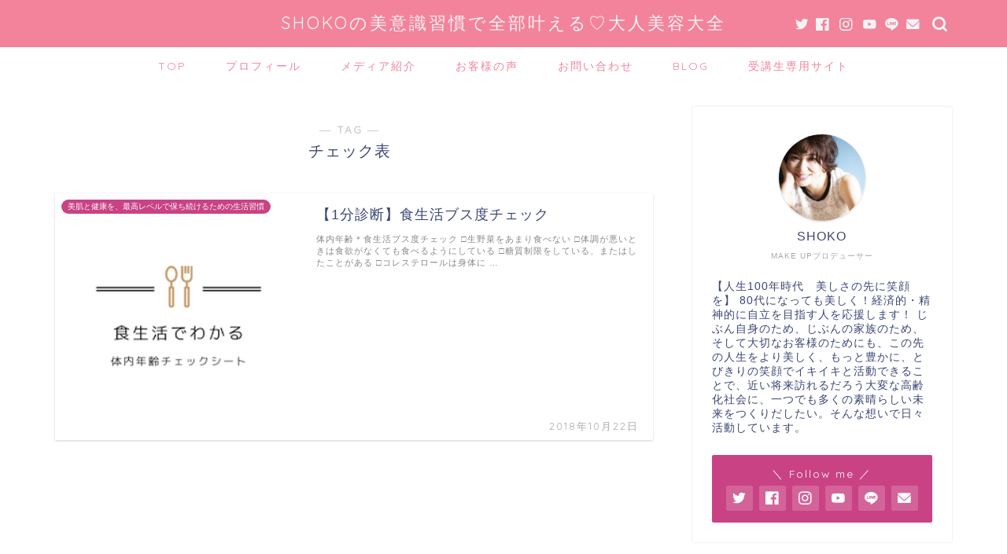

--- FILE ---
content_type: text/html; charset=UTF-8
request_url: https://shokokato.com/tag/%E3%83%81%E3%82%A7%E3%83%83%E3%82%AF%E8%A1%A8/
body_size: 15518
content:
<!DOCTYPE html>
<html lang="ja">
<head prefix="og: http://ogp.me/ns# fb: http://ogp.me/ns/fb# article: http://ogp.me/ns/article#">
<meta charset="utf-8">
<meta http-equiv="X-UA-Compatible" content="IE=edge">
<meta name="viewport" content="width=device-width, initial-scale=1">
<!-- ここからOGP -->
<meta property="og:type" content="blog">
<meta property="og:title" content="チェック表タグの記事一覧｜SHOKOの美意識習慣で全部叶える♡大人美容大全">
<meta property="og:url" content="https://shokokato.com/tag/%ef%bc%91%e5%88%86%e8%a8%ba%e6%96%ad/">
<meta property="og:image" content="https://shokokato.com/wp-content/uploads/2018/10/e3cd2415e0ca4e6ccc8a8bcaee9f49a0-300x130.png">
<meta property="og:site_name" content="SHOKOの美意識習慣で全部叶える♡大人美容大全">
<meta property="fb:admins" content="">
<meta name="twitter:card" content="summary">
<meta name="twitter:site" content="@shoko_makeup">
<!-- ここまでOGP --> 


<title>【チェック表】タグの記事一覧｜SHOKOの美意識習慣で全部叶える♡大人美容大全</title>
<meta name='robots' content='max-image-preview:large' />
<link rel='dns-prefetch' href='//webfonts.sakura.ne.jp' />
<link rel='dns-prefetch' href='//ajax.googleapis.com' />
<link rel='dns-prefetch' href='//cdnjs.cloudflare.com' />
<link rel='dns-prefetch' href='//use.fontawesome.com' />
<link rel='dns-prefetch' href='//www.googletagmanager.com' />
<link rel='dns-prefetch' href='//s.w.org' />
<link rel="alternate" type="application/rss+xml" title="SHOKOの美意識習慣で全部叶える♡大人美容大全 &raquo; フィード" href="https://shokokato.com/feed/" />
<link rel="alternate" type="application/rss+xml" title="SHOKOの美意識習慣で全部叶える♡大人美容大全 &raquo; コメントフィード" href="https://shokokato.com/comments/feed/" />
<link rel="alternate" type="application/rss+xml" title="SHOKOの美意識習慣で全部叶える♡大人美容大全 &raquo; チェック表 タグのフィード" href="https://shokokato.com/tag/%e3%83%81%e3%82%a7%e3%83%83%e3%82%af%e8%a1%a8/feed/" />
		<script type="text/javascript">
			window._wpemojiSettings = {"baseUrl":"https:\/\/s.w.org\/images\/core\/emoji\/13.1.0\/72x72\/","ext":".png","svgUrl":"https:\/\/s.w.org\/images\/core\/emoji\/13.1.0\/svg\/","svgExt":".svg","source":{"concatemoji":"https:\/\/shokokato.com\/wp2020\/wp-includes\/js\/wp-emoji-release.min.js?ver=5.8.12"}};
			!function(e,a,t){var n,r,o,i=a.createElement("canvas"),p=i.getContext&&i.getContext("2d");function s(e,t){var a=String.fromCharCode;p.clearRect(0,0,i.width,i.height),p.fillText(a.apply(this,e),0,0);e=i.toDataURL();return p.clearRect(0,0,i.width,i.height),p.fillText(a.apply(this,t),0,0),e===i.toDataURL()}function c(e){var t=a.createElement("script");t.src=e,t.defer=t.type="text/javascript",a.getElementsByTagName("head")[0].appendChild(t)}for(o=Array("flag","emoji"),t.supports={everything:!0,everythingExceptFlag:!0},r=0;r<o.length;r++)t.supports[o[r]]=function(e){if(!p||!p.fillText)return!1;switch(p.textBaseline="top",p.font="600 32px Arial",e){case"flag":return s([127987,65039,8205,9895,65039],[127987,65039,8203,9895,65039])?!1:!s([55356,56826,55356,56819],[55356,56826,8203,55356,56819])&&!s([55356,57332,56128,56423,56128,56418,56128,56421,56128,56430,56128,56423,56128,56447],[55356,57332,8203,56128,56423,8203,56128,56418,8203,56128,56421,8203,56128,56430,8203,56128,56423,8203,56128,56447]);case"emoji":return!s([10084,65039,8205,55357,56613],[10084,65039,8203,55357,56613])}return!1}(o[r]),t.supports.everything=t.supports.everything&&t.supports[o[r]],"flag"!==o[r]&&(t.supports.everythingExceptFlag=t.supports.everythingExceptFlag&&t.supports[o[r]]);t.supports.everythingExceptFlag=t.supports.everythingExceptFlag&&!t.supports.flag,t.DOMReady=!1,t.readyCallback=function(){t.DOMReady=!0},t.supports.everything||(n=function(){t.readyCallback()},a.addEventListener?(a.addEventListener("DOMContentLoaded",n,!1),e.addEventListener("load",n,!1)):(e.attachEvent("onload",n),a.attachEvent("onreadystatechange",function(){"complete"===a.readyState&&t.readyCallback()})),(n=t.source||{}).concatemoji?c(n.concatemoji):n.wpemoji&&n.twemoji&&(c(n.twemoji),c(n.wpemoji)))}(window,document,window._wpemojiSettings);
		</script>
		<style type="text/css">
img.wp-smiley,
img.emoji {
	display: inline !important;
	border: none !important;
	box-shadow: none !important;
	height: 1em !important;
	width: 1em !important;
	margin: 0 .07em !important;
	vertical-align: -0.1em !important;
	background: none !important;
	padding: 0 !important;
}
</style>
	<link rel='stylesheet' id='rtoc_style-css'  href='https://shokokato.com/wp2020/wp-content/plugins/rich-table-of-content/css/rtoc_style.css?ver=5.8.12' type='text/css' media='all' />
<link rel='stylesheet' id='sbi_styles-css'  href='https://shokokato.com/wp2020/wp-content/plugins/instagram-feed/css/sbi-styles.min.css?ver=6.0.5' type='text/css' media='all' />
<link rel='stylesheet' id='wp-block-library-css'  href='https://shokokato.com/wp2020/wp-includes/css/dist/block-library/style.min.css?ver=5.8.12' type='text/css' media='all' />
<link rel='stylesheet' id='ppress-frontend-css'  href='https://shokokato.com/wp2020/wp-content/plugins/wp-user-avatar/assets/css/frontend.min.css?ver=3.2.6' type='text/css' media='all' />
<link rel='stylesheet' id='ppress-flatpickr-css'  href='https://shokokato.com/wp2020/wp-content/plugins/wp-user-avatar/assets/flatpickr/flatpickr.min.css?ver=3.2.6' type='text/css' media='all' />
<link rel='stylesheet' id='ppress-select2-css'  href='https://shokokato.com/wp2020/wp-content/plugins/wp-user-avatar/assets/select2/select2.min.css?ver=5.8.12' type='text/css' media='all' />
<link rel='stylesheet' id='hfe-style-css'  href='https://shokokato.com/wp2020/wp-content/plugins/header-footer-elementor/assets/css/header-footer-elementor.css?ver=1.6.10' type='text/css' media='all' />
<link rel='stylesheet' id='elementor-icons-css'  href='https://shokokato.com/wp2020/wp-content/plugins/elementor/assets/lib/eicons/css/elementor-icons.min.css?ver=5.15.0' type='text/css' media='all' />
<link rel='stylesheet' id='elementor-frontend-legacy-css'  href='https://shokokato.com/wp2020/wp-content/plugins/elementor/assets/css/frontend-legacy.min.css?ver=3.6.5' type='text/css' media='all' />
<link rel='stylesheet' id='elementor-frontend-css'  href='https://shokokato.com/wp2020/wp-content/plugins/elementor/assets/css/frontend.min.css?ver=3.6.5' type='text/css' media='all' />
<link rel='stylesheet' id='elementor-post-2901-css'  href='https://shokokato.com/wp2020/wp-content/uploads/elementor/css/post-2901.css?ver=1688368115' type='text/css' media='all' />
<link rel='stylesheet' id='post-grid-elementor-addon-main-css'  href='https://shokokato.com/wp2020/wp-content/plugins/post-grid-elementor-addon/assets/css/main.css?ver=5.8.12' type='text/css' media='all' />
<link rel='stylesheet' id='elementor-global-css'  href='https://shokokato.com/wp2020/wp-content/uploads/elementor/css/global.css?ver=1688368115' type='text/css' media='all' />
<link rel='stylesheet' id='parent-style-css'  href='https://shokokato.com/wp2020/wp-content/themes/jin/style.css?ver=5.8.12' type='text/css' media='all' />
<link rel='stylesheet' id='theme-style-css'  href='https://shokokato.com/wp2020/wp-content/themes/jin-child/style.css?ver=5.8.12' type='text/css' media='all' />
<link rel='stylesheet' id='fontawesome-style-css'  href='https://use.fontawesome.com/releases/v5.6.3/css/all.css?ver=5.8.12' type='text/css' media='all' />
<link rel='stylesheet' id='swiper-style-css'  href='https://cdnjs.cloudflare.com/ajax/libs/Swiper/4.0.7/css/swiper.min.css?ver=5.8.12' type='text/css' media='all' />
<link rel='stylesheet' id='google-fonts-1-css'  href='https://fonts.googleapis.com/css?family=Roboto%3A100%2C100italic%2C200%2C200italic%2C300%2C300italic%2C400%2C400italic%2C500%2C500italic%2C600%2C600italic%2C700%2C700italic%2C800%2C800italic%2C900%2C900italic%7CRoboto+Slab%3A100%2C100italic%2C200%2C200italic%2C300%2C300italic%2C400%2C400italic%2C500%2C500italic%2C600%2C600italic%2C700%2C700italic%2C800%2C800italic%2C900%2C900italic&#038;display=auto&#038;ver=5.8.12' type='text/css' media='all' />
<script type='text/javascript' src='https://ajax.googleapis.com/ajax/libs/jquery/1.12.4/jquery.min.js?ver=5.8.12' id='jquery-js'></script>
<script type='text/javascript' src='//webfonts.sakura.ne.jp/js/sakurav3.js?fadein=0&#038;ver=3.1.0' id='typesquare_std-js'></script>
<script type='text/javascript' src='https://shokokato.com/wp2020/wp-content/plugins/wp-user-avatar/assets/flatpickr/flatpickr.min.js?ver=5.8.12' id='ppress-flatpickr-js'></script>
<script type='text/javascript' src='https://shokokato.com/wp2020/wp-content/plugins/wp-user-avatar/assets/select2/select2.min.js?ver=5.8.12' id='ppress-select2-js'></script>

<!-- Google アナリティクス スニペット (Site Kit が追加) -->
<script type='text/javascript' src='https://www.googletagmanager.com/gtag/js?id=UA-63325537-3' id='google_gtagjs-js' async></script>
<script type='text/javascript' id='google_gtagjs-js-after'>
window.dataLayer = window.dataLayer || [];function gtag(){dataLayer.push(arguments);}
gtag('set', 'linker', {"domains":["shokokato.com"]} );
gtag("js", new Date());
gtag("set", "developer_id.dZTNiMT", true);
gtag("config", "UA-63325537-3", {"anonymize_ip":true});
</script>

<!-- (ここまで) Google アナリティクス スニペット (Site Kit が追加) -->
<link rel="https://api.w.org/" href="https://shokokato.com/wp-json/" /><link rel="alternate" type="application/json" href="https://shokokato.com/wp-json/wp/v2/tags/26" /><meta name="generator" content="Site Kit by Google 1.74.0" />	<style type="text/css">
		#wrapper{
							background-color: #fff;
				background-image: url();
					}
		.related-entry-headline-text span:before,
		#comment-title span:before,
		#reply-title span:before{
			background-color: #f3839b;
			border-color: #f3839b!important;
		}
		
		#breadcrumb:after,
		#page-top a{	
			background-color: #3b4675;
		}
				footer{
			background-color: #3b4675;
		}
		.footer-inner a,
		#copyright,
		#copyright-center{
			border-color: #fff!important;
			color: #fff!important;
		}
		#footer-widget-area
		{
			border-color: #fff!important;
		}
				.page-top-footer a{
			color: #3b4675!important;
		}
				#breadcrumb ul li,
		#breadcrumb ul li a{
			color: #3b4675!important;
		}
		
		body,
		a,
		a:link,
		a:visited,
		.my-profile,
		.widgettitle,
		.tabBtn-mag label{
			color: #3b4675;
		}
		a:hover{
			color: #008db7;
		}
						.widget_nav_menu ul > li > a:before,
		.widget_categories ul > li > a:before,
		.widget_pages ul > li > a:before,
		.widget_recent_entries ul > li > a:before,
		.widget_archive ul > li > a:before,
		.widget_archive form:after,
		.widget_categories form:after,
		.widget_nav_menu ul > li > ul.sub-menu > li > a:before,
		.widget_categories ul > li > .children > li > a:before,
		.widget_pages ul > li > .children > li > a:before,
		.widget_nav_menu ul > li > ul.sub-menu > li > ul.sub-menu li > a:before,
		.widget_categories ul > li > .children > li > .children li > a:before,
		.widget_pages ul > li > .children > li > .children li > a:before{
			color: #f3839b;
		}
		.widget_nav_menu ul .sub-menu .sub-menu li a:before{
			background-color: #3b4675!important;
		}
		footer .footer-widget,
		footer .footer-widget a,
		footer .footer-widget ul li,
		.footer-widget.widget_nav_menu ul > li > a:before,
		.footer-widget.widget_categories ul > li > a:before,
		.footer-widget.widget_recent_entries ul > li > a:before,
		.footer-widget.widget_pages ul > li > a:before,
		.footer-widget.widget_archive ul > li > a:before,
		footer .widget_tag_cloud .tagcloud a:before{
			color: #fff!important;
			border-color: #fff!important;
		}
		footer .footer-widget .widgettitle{
			color: #fff!important;
			border-color: #c94284!important;
		}
		footer .widget_nav_menu ul .children .children li a:before,
		footer .widget_categories ul .children .children li a:before,
		footer .widget_nav_menu ul .sub-menu .sub-menu li a:before{
			background-color: #fff!important;
		}
		#drawernav a:hover,
		.post-list-title,
		#prev-next p,
		#toc_container .toc_list li a{
			color: #3b4675!important;
		}
		
		#header-box{
			background-color: #f3839b;
		}
						@media (min-width: 768px) {
		#header-box .header-box10-bg:before,
		#header-box .header-box11-bg:before{
			border-radius: 2px;
		}
		}
										@media (min-width: 768px) {
			.top-image-meta{
				margin-top: calc(0px - 30px);
			}
		}
		@media (min-width: 1200px) {
			.top-image-meta{
				margin-top: calc(0px);
			}
		}
				.pickup-contents:before{
			background-color: #f3839b!important;
		}
		
		.main-image-text{
			color: #c94284;
		}
		.main-image-text-sub{
			color: #c94284;
		}
		
				@media (min-width: 481px) {
			#site-info{
				padding-top: 15px!important;
				padding-bottom: 15px!important;
			}
		}
		
		#site-info span a{
			color: #f4f4f4!important;
		}
		
				#headmenu .headsns .line a svg{
			fill: #f4f4f4!important;
		}
		#headmenu .headsns a,
		#headmenu{
			color: #f4f4f4!important;
			border-color:#f4f4f4!important;
		}
						.profile-follow .line-sns a svg{
			fill: #f3839b!important;
		}
		.profile-follow .line-sns a:hover svg{
			fill: #c94284!important;
		}
		.profile-follow a{
			color: #f3839b!important;
			border-color:#f3839b!important;
		}
		.profile-follow a:hover,
		#headmenu .headsns a:hover{
			color:#c94284!important;
			border-color:#c94284!important;
		}
				.search-box:hover{
			color:#c94284!important;
			border-color:#c94284!important;
		}
				#header #headmenu .headsns .line a:hover svg{
			fill:#c94284!important;
		}
		.cps-icon-bar,
		#navtoggle:checked + .sp-menu-open .cps-icon-bar{
			background-color: #f4f4f4;
		}
		#nav-container{
			background-color: #fff;
		}
		.menu-box .menu-item svg{
			fill:#f3839b;
		}
		#drawernav ul.menu-box > li > a,
		#drawernav2 ul.menu-box > li > a,
		#drawernav3 ul.menu-box > li > a,
		#drawernav4 ul.menu-box > li > a,
		#drawernav5 ul.menu-box > li > a,
		#drawernav ul.menu-box > li.menu-item-has-children:after,
		#drawernav2 ul.menu-box > li.menu-item-has-children:after,
		#drawernav3 ul.menu-box > li.menu-item-has-children:after,
		#drawernav4 ul.menu-box > li.menu-item-has-children:after,
		#drawernav5 ul.menu-box > li.menu-item-has-children:after{
			color: #f3839b!important;
		}
		#drawernav ul.menu-box li a,
		#drawernav2 ul.menu-box li a,
		#drawernav3 ul.menu-box li a,
		#drawernav4 ul.menu-box li a,
		#drawernav5 ul.menu-box li a{
			font-size: 14px!important;
		}
		#drawernav3 ul.menu-box > li{
			color: #3b4675!important;
		}
		#drawernav4 .menu-box > .menu-item > a:after,
		#drawernav3 .menu-box > .menu-item > a:after,
		#drawernav .menu-box > .menu-item > a:after{
			background-color: #f3839b!important;
		}
		#drawernav2 .menu-box > .menu-item:hover,
		#drawernav5 .menu-box > .menu-item:hover{
			border-top-color: #f3839b!important;
		}
				.cps-info-bar a{
			background-color: #ffcd44!important;
		}
				@media (min-width: 768px) {
			#main-contents-one .post-list-mag .post-list-item{
				width: 32%;
			}
			#main-contents-one .post-list-mag .post-list-item:not(:nth-child(3n)){
				margin-right: 2%;
			}
			.tabBtn-mag{
				width: 85%;
				margin-bottom: 40px;
			}
			.tabBtn-mag label{
				padding: 10px 20px;
			}
		}
				@media (min-width: 768px) {
			#tab-1:checked ~ .tabBtn-mag li [for="tab-1"]:after,
			#tab-2:checked ~ .tabBtn-mag li [for="tab-2"]:after,
			#tab-3:checked ~ .tabBtn-mag li [for="tab-3"]:after,
			#tab-4:checked ~ .tabBtn-mag li [for="tab-4"]:after{
				border-top-color: #f3839b!important;
			}
			.tabBtn-mag label{
				border-bottom-color: #f3839b!important;
			}
		}
		#tab-1:checked ~ .tabBtn-mag li [for="tab-1"],
		#tab-2:checked ~ .tabBtn-mag li [for="tab-2"],
		#tab-3:checked ~ .tabBtn-mag li [for="tab-3"],
		#tab-4:checked ~ .tabBtn-mag li [for="tab-4"],
		#prev-next a.next:after,
		#prev-next a.prev:after,
		.more-cat-button a:hover span:before{
			background-color: #f3839b!important;
		}
		

		.swiper-slide .post-list-cat,
		.post-list-mag .post-list-cat,
		.post-list-mag3col .post-list-cat,
		.post-list-mag-sp1col .post-list-cat,
		.swiper-pagination-bullet-active,
		.pickup-cat,
		.post-list .post-list-cat,
		#breadcrumb .bcHome a:hover span:before,
		.popular-item:nth-child(1) .pop-num,
		.popular-item:nth-child(2) .pop-num,
		.popular-item:nth-child(3) .pop-num{
			background-color: #c94284!important;
		}
		.sidebar-btn a,
		.profile-sns-menu{
			background-color: #c94284!important;
		}
		.sp-sns-menu a,
		.pickup-contents-box a:hover .pickup-title{
			border-color: #f3839b!important;
			color: #f3839b!important;
		}
				.pro-line svg{
			fill: #f3839b!important;
		}
		.cps-post-cat a,
		.meta-cat,
		.popular-cat{
			background-color: #c94284!important;
			border-color: #c94284!important;
		}
		.tagicon,
		.tag-box a,
		#toc_container .toc_list > li,
		#toc_container .toc_title{
			color: #f3839b!important;
		}
		.widget_tag_cloud a::before{
			color: #3b4675!important;
		}
		.tag-box a,
		#toc_container:before{
			border-color: #f3839b!important;
		}
		.cps-post-cat a:hover{
			color: #008db7!important;
		}
		.pagination li:not([class*="current"]) a:hover,
		.widget_tag_cloud a:hover{
			background-color: #f3839b!important;
		}
		.pagination li:not([class*="current"]) a:hover{
			opacity: 0.5!important;
		}
		.pagination li.current a{
			background-color: #f3839b!important;
			border-color: #f3839b!important;
		}
		.nextpage a:hover span {
			color: #f3839b!important;
			border-color: #f3839b!important;
		}
		.cta-content:before{
			background-color: #fff3b8!important;
		}
		.cta-text,
		.info-title{
			color: #ff3377!important;
		}
		#footer-widget-area.footer_style1 .widgettitle{
			border-color: #c94284!important;
		}
		.sidebar_style1 .widgettitle,
		.sidebar_style5 .widgettitle{
			border-color: #f3839b!important;
		}
		.sidebar_style2 .widgettitle,
		.sidebar_style4 .widgettitle,
		.sidebar_style6 .widgettitle,
		#home-bottom-widget .widgettitle,
		#home-top-widget .widgettitle,
		#post-bottom-widget .widgettitle,
		#post-top-widget .widgettitle{
			background-color: #f3839b!important;
		}
		#home-bottom-widget .widget_search .search-box input[type="submit"],
		#home-top-widget .widget_search .search-box input[type="submit"],
		#post-bottom-widget .widget_search .search-box input[type="submit"],
		#post-top-widget .widget_search .search-box input[type="submit"]{
			background-color: #c94284!important;
		}
		
		.tn-logo-size{
			font-size: 160%!important;
		}
		@media (min-width: 481px) {
		.tn-logo-size img{
			width: calc(160%*0.5)!important;
		}
		}
		@media (min-width: 768px) {
		.tn-logo-size img{
			width: calc(160%*2.2)!important;
		}
		}
		@media (min-width: 1200px) {
		.tn-logo-size img{
			width: 160%!important;
		}
		}
		.sp-logo-size{
			font-size: 100%!important;
		}
		.sp-logo-size img{
			width: 100%!important;
		}
				.cps-post-main ul > li:before,
		.cps-post-main ol > li:before{
			background-color: #c94284!important;
		}
		.profile-card .profile-title{
			background-color: #f3839b!important;
		}
		.profile-card{
			border-color: #f3839b!important;
		}
		.cps-post-main a{
			color:#008db7;
		}
		.cps-post-main .marker{
			background: -webkit-linear-gradient( transparent 80%, #ffcedb 0% ) ;
			background: linear-gradient( transparent 80%, #ffcedb 0% ) ;
		}
		.cps-post-main .marker2{
			background: -webkit-linear-gradient( transparent 80%, #ffffa0 0% ) ;
			background: linear-gradient( transparent 80%, #ffffa0 0% ) ;
		}
		.cps-post-main .jic-sc{
			color:#e9546b;
		}
		
		
		.simple-box1{
			border-color:#ef9b9b!important;
		}
		.simple-box2{
			border-color:#f2bf7d!important;
		}
		.simple-box3{
			border-color:#b5e28a!important;
		}
		.simple-box4{
			border-color:#7badd8!important;
		}
		.simple-box4:before{
			background-color: #7badd8;
		}
		.simple-box5{
			border-color:#e896c7!important;
		}
		.simple-box5:before{
			background-color: #e896c7;
		}
		.simple-box6{
			background-color:#fffdef!important;
		}
		.simple-box7{
			border-color:#def1f9!important;
		}
		.simple-box7:before{
			background-color:#def1f9!important;
		}
		.simple-box8{
			border-color:#96ddc1!important;
		}
		.simple-box8:before{
			background-color:#96ddc1!important;
		}
		.simple-box9:before{
			background-color:#e1c0e8!important;
		}
				.simple-box9:after{
			border-color:#e1c0e8 #e1c0e8 #fff #fff!important;
		}
				
		.kaisetsu-box1:before,
		.kaisetsu-box1-title{
			background-color:#ffb49e!important;
		}
		.kaisetsu-box2{
			border-color:#89c2f4!important;
		}
		.kaisetsu-box2-title{
			background-color:#89c2f4!important;
		}
		.kaisetsu-box4{
			border-color:#ea91a9!important;
		}
		.kaisetsu-box4-title{
			background-color:#ea91a9!important;
		}
		.kaisetsu-box5:before{
			background-color:#57b3ba!important;
		}
		.kaisetsu-box5-title{
			background-color:#57b3ba!important;
		}
		
		.concept-box1{
			border-color:#85db8f!important;
		}
		.concept-box1:after{
			background-color:#85db8f!important;
		}
		.concept-box1:before{
			content:"ポイント"!important;
			color:#85db8f!important;
		}
		.concept-box2{
			border-color:#f7cf6a!important;
		}
		.concept-box2:after{
			background-color:#f7cf6a!important;
		}
		.concept-box2:before{
			content:"注意点"!important;
			color:#f7cf6a!important;
		}
		.concept-box3{
			border-color:#86cee8!important;
		}
		.concept-box3:after{
			background-color:#86cee8!important;
		}
		.concept-box3:before{
			content:"良い例"!important;
			color:#86cee8!important;
		}
		.concept-box4{
			border-color:#ed8989!important;
		}
		.concept-box4:after{
			background-color:#ed8989!important;
		}
		.concept-box4:before{
			content:"悪い例"!important;
			color:#ed8989!important;
		}
		.concept-box5{
			border-color:#9e9e9e!important;
		}
		.concept-box5:after{
			background-color:#9e9e9e!important;
		}
		.concept-box5:before{
			content:"参考"!important;
			color:#9e9e9e!important;
		}
		.concept-box6{
			border-color:#8eaced!important;
		}
		.concept-box6:after{
			background-color:#8eaced!important;
		}
		.concept-box6:before{
			content:"メモ"!important;
			color:#8eaced!important;
		}
		
		.innerlink-box1,
		.blog-card{
			border-color:#73bc9b!important;
		}
		.innerlink-box1-title{
			background-color:#73bc9b!important;
			border-color:#73bc9b!important;
		}
		.innerlink-box1:before,
		.blog-card-hl-box{
			background-color:#73bc9b!important;
		}
				.concept-box1:before,
		.concept-box2:before,
		.concept-box3:before,
		.concept-box4:before,
		.concept-box5:before,
		.concept-box6:before{
			background-color: #fff;
			background-image: url();
		}
		.concept-box1:after,
		.concept-box2:after,
		.concept-box3:after,
		.concept-box4:after,
		.concept-box5:after,
		.concept-box6:after{
			border-color: #fff;
			border-image: url() 27 23 / 50px 30px / 1rem round space0 / 5px 5px;
		}
				
		.jin-ac-box01-title::after{
			color: #f3839b;
		}
		
		.color-button01 a,
		.color-button01 a:hover,
		.color-button01:before{
			background-color: #00afcc!important;
		}
		.top-image-btn-color a,
		.top-image-btn-color a:hover,
		.top-image-btn-color:before{
			background-color: #c94284!important;
		}
		.color-button02 a,
		.color-button02 a:hover,
		.color-button02:before{
			background-color: #d9333f!important;
		}
		
		.color-button01-big a,
		.color-button01-big a:hover,
		.color-button01-big:before{
			background-color: #3296d1!important;
		}
		.color-button01-big a,
		.color-button01-big:before{
			border-radius: 5px!important;
		}
		.color-button01-big a{
			padding-top: 20px!important;
			padding-bottom: 20px!important;
		}
		
		.color-button02-big a,
		.color-button02-big a:hover,
		.color-button02-big:before{
			background-color: #009854!important;
		}
		.color-button02-big a,
		.color-button02-big:before{
			border-radius: 5px!important;
		}
		.color-button02-big a{
			padding-top: 20px!important;
			padding-bottom: 20px!important;
		}
				.color-button01-big{
			width: 75%!important;
		}
		.color-button02-big{
			width: 75%!important;
		}
				
		
					.top-image-btn-color:before,
			.color-button01:before,
			.color-button02:before,
			.color-button01-big:before,
			.color-button02-big:before{
				bottom: -1px;
				left: -1px;
				width: 100%;
				height: 100%;
				border-radius: 6px;
				box-shadow: 0px 1px 5px 0px rgba(0, 0, 0, 0.25);
				-webkit-transition: all .4s;
				transition: all .4s;
			}
			.top-image-btn-color a:hover,
			.color-button01 a:hover,
			.color-button02 a:hover,
			.color-button01-big a:hover,
			.color-button02-big a:hover{
				-webkit-transform: translateY(2px);
				transform: translateY(2px);
				-webkit-filter: brightness(0.95);
				 filter: brightness(0.95);
			}
			.top-image-btn-color:hover:before,
			.color-button01:hover:before,
			.color-button02:hover:before,
			.color-button01-big:hover:before,
			.color-button02-big:hover:before{
				-webkit-transform: translateY(2px);
				transform: translateY(2px);
				box-shadow: none!important;
			}
				
		.h2-style01 h2,
		.h2-style02 h2:before,
		.h2-style03 h2,
		.h2-style04 h2:before,
		.h2-style05 h2,
		.h2-style07 h2:before,
		.h2-style07 h2:after,
		.h3-style03 h3:before,
		.h3-style02 h3:before,
		.h3-style05 h3:before,
		.h3-style07 h3:before,
		.h2-style08 h2:after,
		.h2-style10 h2:before,
		.h2-style10 h2:after,
		.h3-style02 h3:after,
		.h4-style02 h4:before{
			background-color: #f3839b!important;
		}
		.h3-style01 h3,
		.h3-style04 h3,
		.h3-style05 h3,
		.h3-style06 h3,
		.h4-style01 h4,
		.h2-style02 h2,
		.h2-style08 h2,
		.h2-style08 h2:before,
		.h2-style09 h2,
		.h4-style03 h4{
			border-color: #f3839b!important;
		}
		.h2-style05 h2:before{
			border-top-color: #f3839b!important;
		}
		.h2-style06 h2:before,
		.sidebar_style3 .widgettitle:after{
			background-image: linear-gradient(
				-45deg,
				transparent 25%,
				#f3839b 25%,
				#f3839b 50%,
				transparent 50%,
				transparent 75%,
				#f3839b 75%,
				#f3839b			);
		}
				.jin-h2-icons.h2-style02 h2 .jic:before,
		.jin-h2-icons.h2-style04 h2 .jic:before,
		.jin-h2-icons.h2-style06 h2 .jic:before,
		.jin-h2-icons.h2-style07 h2 .jic:before,
		.jin-h2-icons.h2-style08 h2 .jic:before,
		.jin-h2-icons.h2-style09 h2 .jic:before,
		.jin-h2-icons.h2-style10 h2 .jic:before,
		.jin-h3-icons.h3-style01 h3 .jic:before,
		.jin-h3-icons.h3-style02 h3 .jic:before,
		.jin-h3-icons.h3-style03 h3 .jic:before,
		.jin-h3-icons.h3-style04 h3 .jic:before,
		.jin-h3-icons.h3-style05 h3 .jic:before,
		.jin-h3-icons.h3-style06 h3 .jic:before,
		.jin-h3-icons.h3-style07 h3 .jic:before,
		.jin-h4-icons.h4-style01 h4 .jic:before,
		.jin-h4-icons.h4-style02 h4 .jic:before,
		.jin-h4-icons.h4-style03 h4 .jic:before,
		.jin-h4-icons.h4-style04 h4 .jic:before{
			color:#f3839b;
		}
		
		@media all and (-ms-high-contrast:none){
			*::-ms-backdrop, .color-button01:before,
			.color-button02:before,
			.color-button01-big:before,
			.color-button02-big:before{
				background-color: #595857!important;
			}
		}
		
		.jin-lp-h2 h2,
		.jin-lp-h2 h2{
			background-color: transparent!important;
			border-color: transparent!important;
			color: #3b4675!important;
		}
		.jincolumn-h3style2{
			border-color:#f3839b!important;
		}
		.jinlph2-style1 h2:first-letter{
			color:#f3839b!important;
		}
		.jinlph2-style2 h2,
		.jinlph2-style3 h2{
			border-color:#f3839b!important;
		}
		.jin-photo-title .jin-fusen1-down,
		.jin-photo-title .jin-fusen1-even,
		.jin-photo-title .jin-fusen1-up{
			border-left-color:#f3839b;
		}
		.jin-photo-title .jin-fusen2,
		.jin-photo-title .jin-fusen3{
			background-color:#f3839b;
		}
		.jin-photo-title .jin-fusen2:before,
		.jin-photo-title .jin-fusen3:before {
			border-top-color: #f3839b;
		}
		.has-huge-font-size{
			font-size:42px!important;
		}
		.has-large-font-size{
			font-size:36px!important;
		}
		.has-medium-font-size{
			font-size:20px!important;
		}
		.has-normal-font-size{
			font-size:16px!important;
		}
		.has-small-font-size{
			font-size:13px!important;
		}
		
		
	</style>
	<style type="text/css">
		/*<!-- rtoc -->*/
		.rtoc-mokuji-content {
			background-color: #ffffff;
		}

		.rtoc-mokuji-content.frame1 {
			border: 1px solid #ff7fa1;
		}

		.rtoc-mokuji-content #rtoc-mokuji-title {
			color: #ff7fa1;
		}

		.rtoc-mokuji-content .rtoc-mokuji li>a {
			color: #032975;
		}

		.rtoc-mokuji-content .mokuji_ul.level-1>.rtoc-item::before {
			background-color: #68d6cb !important;
		}

		.rtoc-mokuji-content .mokuji_ul.level-2>.rtoc-item::before {
			background-color: #68d6cb !important;
		}
		.rtoc-mokuji-content.frame2::before, .rtoc-mokuji-content.frame3, .rtoc-mokuji-content.frame4, .rtoc-mokuji-content.frame5{
			border-color:#ff7fa1;
		}
		.rtoc-mokuji-content.frame5::before, .rtoc-mokuji-content.frame5::after{
			background-color:#ff7fa1;
		}

		.cls-1,
		.cls-2 {
			stroke: #ff7fa1;
		}

		.rtoc-mokuji-content .decimal_ol.level-2>.rtoc-item::before,
		.rtoc-mokuji-content .mokuji_ol.level-2>.rtoc-item::before,
		.rtoc-mokuji-content .decimal_ol.level-2 > .rtoc-item::after {
			color: #68d6cb;
			background-color: #68d6cb;
		}
		.rtoc-mokuji-content .rtoc-mokuji.level-1 > .rtoc-item::before{
			color: #68d6cb;
		}

		.rtoc-mokuji-content .decimal_ol>.rtoc-item::after {
			background-color: #68d6cb;
		}

		.rtoc-mokuji-content .decimal_ol>.rtoc-item::before {
			color: #68d6cb;
		}
		/*rtoc_return*/
		#rtoc_return a::before {
			background-image: url(https://shokokato.com/wp2020/wp-content/plugins/rich-table-of-content/include/../img/rtoc_return.png);
		}

		#rtoc_return a {
			background-color: #ff7fa1 !important;
		}

		/* アクセントポイント */
		.rtoc-mokuji-content .level-1>.rtoc-item #rtocAC.accent-point::after {
			background-color: #68d6cb;
		}

		.rtoc-mokuji-content .level-2>.rtoc-item #rtocAC.accent-point::after {
			background-color: #68d6cb;
		}
		/* rtoc_addon */
		
	</style>
	<link rel="icon" href="https://shokokato.com/wp2020/wp-content/uploads/2020/09/cropped-icom03-32x32.jpg" sizes="32x32" />
<link rel="icon" href="https://shokokato.com/wp2020/wp-content/uploads/2020/09/cropped-icom03-192x192.jpg" sizes="192x192" />
<link rel="apple-touch-icon" href="https://shokokato.com/wp2020/wp-content/uploads/2020/09/cropped-icom03-180x180.jpg" />
<meta name="msapplication-TileImage" content="https://shokokato.com/wp2020/wp-content/uploads/2020/09/cropped-icom03-270x270.jpg" />
		<style type="text/css" id="wp-custom-css">
			.home .entry-title {
  display: none;
}

.wf-sawarabimincho { font-family: "Sawarabi Mincho"; }

@media only screen and (min-width: 768px)
.content .column-2pc37 .column__item:first-child, .content .column-2pc73 .column__item:last-child {
    flex: 3;
}
@media only screen and (min-width: 768px)
.content .column__item:first-child {
    margin-left: 0;
}
@media only screen and (min-width: 768px)
.content .column {
    display: flex;
    position: relative;
}		</style>
			
<!--カエレバCSS-->
<!--アプリーチCSS-->

<script src="https://ajax.googleapis.com/ajax/libs/jquery/3.4.1/jquery.min.js"></script>
<link href="https://fonts.googleapis.com/css?family=Sawarabi+Mincho" rel="stylesheet">

<!-- Global site tag (gtag.js) - Google Analytics -->
<script async src="https://www.googletagmanager.com/gtag/js?id=G-PQVDRRSTZM"></script>
<script>
  window.dataLayer = window.dataLayer || [];
  function gtag(){dataLayer.push(arguments);}
  gtag('js', new Date());

  gtag('config', 'G-PQVDRRSTZM');
</script>
</head>
<body class="archive tag tag-26 ehf-template-jin ehf-stylesheet-jin-child elementor-default elementor-kit-2901" id="nofont-style">
<div id="wrapper">

		
	<div id="scroll-content" class="animate">
	
		<!--ヘッダー-->

								
<div id="header-box" class="tn_on header-box animate">
	<div id="header" class="header-type2 header animate">
		
		<div id="site-info" class="ef">
												<span class="tn-logo-size"><a href='https://shokokato.com/' title='SHOKOの美意識習慣で全部叶える♡大人美容大全' rel='home'>SHOKOの美意識習慣で全部叶える♡大人美容大全</a></span>
									</div>

	
				<div id="headmenu">
			<span class="headsns tn_sns_on">
									<span class="twitter"><a href="https://twitter.com/shoko_makeup"><i class="jic-type jin-ifont-twitter" aria-hidden="true"></i></a></span>
													<span class="facebook">
					<a href="https://www.facebook.com/shoko.makeup/"><i class="jic-type jin-ifont-facebook" aria-hidden="true"></i></a>
					</span>
													<span class="instagram">
					<a href="https://www.instagram.com/shoko.makeup/"><i class="jic-type jin-ifont-instagram" aria-hidden="true"></i></a>
					</span>
													<span class="youtube">
					<a href="https://www.youtube.com/channel/UCocXVYUfcC79osgM02JpiPg"><i class="jic-type jin-ifont-youtube" aria-hidden="true"></i></a>
					</span>
					
									<span class="line">
						<a href="https://shokokato.com/shokoline_lp/" target="_blank"><i class="jic-type jin-ifont-line" aria-hidden="true"></i></a>
					</span>
													<span class="jin-contact">
					<a href="https://shokokato.com/wp2020/contact/"><i class="jic-type jin-ifont-mail" aria-hidden="true"></i></a>
					</span>
					

			</span>
			<span class="headsearch tn_search_on">
				<form class="search-box" role="search" method="get" id="searchform" action="https://shokokato.com/">
	<input type="search" placeholder="" class="text search-text" value="" name="s" id="s">
	<input type="submit" id="searchsubmit" value="&#xe931;">
</form>
			</span>
		</div>
		
	</div>
	
		
</div>


		
	<!--グローバルナビゲーション layout1-->
				<div id="nav-container" class="header-style4-animate animate">
			<div id="drawernav" class="ef">
				<nav class="fixed-content"><ul class="menu-box"><li class="menu-item menu-item-type-custom menu-item-object-custom menu-item-home menu-item-2765"><a href="https://shokokato.com">TOP</a></li>
<li class="menu-item menu-item-type-custom menu-item-object-custom menu-item-5875"><a href="https://shokokato.com/profile2/">プロフィール</a></li>
<li class="menu-item menu-item-type-post_type menu-item-object-page menu-item-5903"><a href="https://shokokato.com/media/">メディア紹介</a></li>
<li class="menu-item menu-item-type-post_type menu-item-object-page menu-item-58"><a href="https://shokokato.com/voice/">お客様の声</a></li>
<li class="menu-item menu-item-type-post_type menu-item-object-page menu-item-60"><a href="https://shokokato.com/contact/">お問い合わせ</a></li>
<li class="menu-item menu-item-type-post_type menu-item-object-page current_page_parent menu-item-2767"><a href="https://shokokato.com/blog/">BLOG</a></li>
<li class="menu-item menu-item-type-custom menu-item-object-custom menu-item-5430"><a href="https://vivid-academy.net/">受講生専用サイト</a></li>
</ul></nav>			</div>
		</div>
				<!--グローバルナビゲーション layout1-->
	
			<!--ヘッダー画像-->
				<!--ヘッダー画像-->
			
		<!--ヘッダー-->

		<div class="clearfix"></div>

			
														
		
	<div id="contents">
		
		<!--メインコンテンツ-->
		<main id="main-contents" class="main-contents article_style2 animate" itemscope itemtype="https://schema.org/Blog">
			<section class="cps-post-box hentry">
				<header class="archive-post-header">
											<span class="archive-title-sub ef">― TAG ―</span>
						<h1 class="archive-title entry-title" itemprop="headline">チェック表</h1>
										<div class="cps-post-meta vcard">
						<span class="writer fn" itemprop="author" itemscope itemtype="https://schema.org/Person"><span itemprop="name">shoko</span></span>
					</div>
				</header>
			</section>

			<section class="entry-content archive-box">
				<div class="toppost-list-box-simple">

	<div class="post-list basicstyle">
				<article class="post-list-item" itemscope itemtype="https://schema.org/BlogPosting">
	<a class="post-list-link" rel="bookmark" href="https://shokokato.com/lifestyle-habit/%e3%81%82%e3%81%aa%e3%81%9f%e3%81%ae%e8%a6%8b%e3%81%9f%e7%9b%ae%e5%b9%b4%e9%bd%a2%e3%82%92%e8%84%85%e3%81%8b%e3%81%99%e3%81%ae%e3%81%af%e9%a3%9f%e7%94%9f%e6%b4%bb%e3%81%8b%e3%82%82%ef%bc%9f%ef%bc%81/" itemprop='mainEntityOfPage'>
		<div class="post-list-inner">
			<div class="post-list-thumb" itemprop="image" itemscope itemtype="https://schema.org/ImageObject">
															<img src="https://shokokato.com/wp2020/wp-content/uploads/2018/10/2beacf732b3ab945410a2a68468d2649.png" class="attachment-small_size size-small_size wp-post-image" alt="" loading="lazy" width ="314" height ="176" />						<meta itemprop="url" content="https://shokokato.com/wp2020/wp-content/uploads/2018/10/2beacf732b3ab945410a2a68468d2649.png">
						<meta itemprop="width" content="480">
						<meta itemprop="height" content="270">
																	<span class="post-list-cat category-lifestyle-habit" style="background-color:!important;" itemprop="keywords">美肌と健康を、最高レベルで保ち続けるための生活習慣</span>
							</div>
			<div class="post-list-meta vcard">
				<h2 class="post-list-title entry-title" itemprop="headline">【1分診断】食生活ブス度チェック</h2>
								<span class="post-list-date date ef updated" itemprop="datePublished dateModified" datetime="2018-10-22" content="2018-10-22">2018年10月22日</span>
								<span class="writer fn" itemprop="author" itemscope itemtype="https://schema.org/Person"><span itemprop="name">shoko</span></span>

				<div class="post-list-publisher" itemprop="publisher" itemscope itemtype="https://schema.org/Organization">
					<span itemprop="logo" itemscope itemtype="https://schema.org/ImageObject">
						<span itemprop="url"></span>
					</span>
					<span itemprop="name">SHOKOの美意識習慣で全部叶える♡大人美容大全</span>
				</div>
									<span class="post-list-desc" itemprop="description">体内年齢＊食生活ブス度チェック
□生野菜をあまり食べない
□体調が悪いときは食欲がなくても食べるようにしている
□糖質制限をしている、またはしたことがある
□コレステロールは身体に&nbsp;…</span>
							</div>
		</div>
	</a>
</article>		
		<section class="pager-top">
					</section>
	</div>

</div>			</section>
			
											</main>

		<!--サイドバー-->
<div id="sidebar" class="sideber sidebar_style4 animate" role="complementary" itemscope itemtype="https://schema.org/WPSideBar">
		
	<div id="widget-profile-3" class="widget widget-profile">		<div class="my-profile">
			<div class="myjob">MAKE UPプロデューサー</div>
			<div class="myname">SHOKO</div>
			<div class="my-profile-thumb">		
				<a href="https://shokokato.com/lifestyle-habit/%e3%81%82%e3%81%aa%e3%81%9f%e3%81%ae%e8%a6%8b%e3%81%9f%e7%9b%ae%e5%b9%b4%e9%bd%a2%e3%82%92%e8%84%85%e3%81%8b%e3%81%99%e3%81%ae%e3%81%af%e9%a3%9f%e7%94%9f%e6%b4%bb%e3%81%8b%e3%82%82%ef%bc%9f%ef%bc%81/"><img src="https://shokokato.com/wp2020/wp-content/uploads/2018/09/943dad10451e10cfe818a5fc5355206e-150x150.jpg" alt="" width="110" height="110" /></a>
			</div>
			<div class="myintro">【人生100年時代　美しさの先に笑顔を】
80代になっても美しく！経済的・精神的に自立を目指す人を応援します！
じぶん自身のため、じぶんの家族のため、そして大切なお客様のためにも、この先の人生をより美しく、もっと豊かに、とびきりの笑顔でイキイキと活動できることで、近い将来訪れるだろう大変な高齢化社会に、一つでも多くの素晴らしい未来をつくりだしたい。そんな想いで日々活動しています。</div>
						<div class="profile-sns-menu">
				<div class="profile-sns-menu-title ef">＼ Follow me ／</div>
				<ul>
										<li class="pro-tw"><a href="https://twitter.com/shoko_makeup" target="_blank"><i class="jic-type jin-ifont-twitter"></i></a></li>
															<li class="pro-fb"><a href="https://www.facebook.com/shoko.makeup/" target="_blank"><i class="jic-type jin-ifont-facebook" aria-hidden="true"></i></a></li>
															<li class="pro-insta"><a href="https://www.instagram.com/shoko.makeup/" target="_blank"><i class="jic-type jin-ifont-instagram" aria-hidden="true"></i></a></li>
															<li class="pro-youtube"><a href="https://www.youtube.com/channel/UCocXVYUfcC79osgM02JpiPg" target="_blank"><i class="jic-type jin-ifont-youtube" aria-hidden="true"></i></a></li>
															<li class="pro-line"><a href="https://shokokato.com/shokoline_lp/" target="_blank"><i class="jic-type jin-ifont-line" aria-hidden="true"></i></a></li>
															<li class="pro-contact"><a href="https://shokokato.com/wp2020/contact/" target="_blank"><i class="jic-type jin-ifont-mail" aria-hidden="true"></i></a></li>
									</ul>
			</div>
			<style type="text/css">
				.my-profile{
										padding-bottom: 85px;
									}
			</style>
					</div>
		</div><div id="widget-recent-post-3" class="widget widget-recent-post">		<div id="new-entry-box">
				<ul>
									<li class="new-entry-item">
						<a href="https://shokokato.com/default/%e7%9b%ae%e6%8c%87%e3%81%9b%e5%85%a8%e6%96%b9%e4%bd%8d%e7%be%8e%e4%ba%ba%ef%bc%81%e6%98%a5%e3%82%ad%e3%83%a3%e3%83%99%e3%83%84%e4%b8%b8%e3%81%94%e3%81%a81%e5%80%8b%e4%bd%bf%e3%81%84%e5%88%87%e3%82%8a/" rel="bookmark">
							<div class="new-entry" itemprop="image" itemscope itemtype="https://schema.org/ImageObject">
								<figure class="eyecatch">
																			<img src="https://shokokato.com/wp2020/wp-content/uploads/2023/05/download_file-e1685333469169-320x180.jpg" class="attachment-cps_thumbnails size-cps_thumbnails wp-post-image" alt="キャベツ" loading="lazy" width ="96" height ="54" />										<meta itemprop="url" content="https://shokokato.com/wp2020/wp-content/uploads/2023/05/download_file-e1685333469169-640x360.jpg">
										<meta itemprop="width" content="640">
										<meta itemprop="height" content="360">
																	</figure>
							</div>
							<div class="new-entry-item-meta">
															<h3 class="new-entry-item-title" itemprop="headline">目指せ全方位美人！春キャベツ丸ごと1個使い切り「発酵キャベツ」の作り方</h3>
							</div>
						</a>
					</li>
									<li class="new-entry-item">
						<a href="https://shokokato.com/keep-mind/%e5%a5%b3%e3%81%8c%e6%9c%ac%e6%b0%97%e3%81%ab%e3%81%aa%e3%82%8c%e3%81%b0%e4%ba%ba%e7%94%9f%e3%81%af%e3%81%9f%e3%81%a3%e3%81%9f1%e5%b9%b4%e3%81%a7%e5%a4%a7%e3%81%8d%e3%81%8f%e5%a4%89%e3%82%8f%e3%82%8b/" rel="bookmark">
							<div class="new-entry" itemprop="image" itemscope itemtype="https://schema.org/ImageObject">
								<figure class="eyecatch">
																			<img src="https://shokokato.com/wp2020/wp-content/uploads/2023/05/b0be6cf7f49ad8782699abc71b57596f-320x180.jpg" class="attachment-cps_thumbnails size-cps_thumbnails wp-post-image" alt="" loading="lazy" width ="96" height ="54" />										<meta itemprop="url" content="https://shokokato.com/wp2020/wp-content/uploads/2023/05/b0be6cf7f49ad8782699abc71b57596f-640x360.jpg">
										<meta itemprop="width" content="640">
										<meta itemprop="height" content="360">
																	</figure>
							</div>
							<div class="new-entry-item-meta">
															<h3 class="new-entry-item-title" itemprop="headline">つまらない人生の転機「女が本気になれば人生はたった1年で大きく変わる」【SHOKO】</h3>
							</div>
						</a>
					</li>
									<li class="new-entry-item">
						<a href="https://shokokato.com/default/%e3%83%96%e3%82%b9%e3%81%a8%e3%81%84%e3%81%98%e3%82%81%e3%82%89%e3%82%8c%e3%81%9f%e9%81%8e%e5%8e%bb%e3%81%8c%e3%81%82%e3%82%8b%e6%96%b9%e3%81%8c%e7%be%8e%e3%81%97%e3%81%84%e4%ba%ba%e3%81%ab%e3%81%aa/" rel="bookmark">
							<div class="new-entry" itemprop="image" itemscope itemtype="https://schema.org/ImageObject">
								<figure class="eyecatch">
																			<img src="https://shokokato.com/wp2020/wp-content/themes/jin/img/noimg480.png" width="96" height="54" alt="no image" />
																	</figure>
							</div>
							<div class="new-entry-item-meta">
															<h3 class="new-entry-item-title" itemprop="headline">ブスといじめられた過去がある方が美しい人になる？！みにくいアヒルの子理論</h3>
							</div>
						</a>
					</li>
									<li class="new-entry-item">
						<a href="https://shokokato.com/%e3%83%97%e3%83%ac%e3%82%b9%e3%83%aa%e3%83%aa%e3%83%bc%e3%82%b9/%e3%80%8c%e5%a5%b3%e6%80%a7%e3%82%bb%e3%83%96%e3%83%b3%e3%80%80%e3%81%ab%e6%8e%b2%e8%bc%89%e3%81%95%e3%82%8c%e3%81%be%e3%81%97%e3%81%9f%e3%80%82/" rel="bookmark">
							<div class="new-entry" itemprop="image" itemscope itemtype="https://schema.org/ImageObject">
								<figure class="eyecatch">
																			<img src="https://shokokato.com/wp2020/wp-content/uploads/2022/01/71e008ba8785017cc06e3b548e3aa0b1-320x180.jpg" class="attachment-cps_thumbnails size-cps_thumbnails wp-post-image" alt="" loading="lazy" width ="96" height ="54" />										<meta itemprop="url" content="https://shokokato.com/wp2020/wp-content/uploads/2022/01/71e008ba8785017cc06e3b548e3aa0b1-640x360.jpg">
										<meta itemprop="width" content="640">
										<meta itemprop="height" content="360">
																	</figure>
							</div>
							<div class="new-entry-item-meta">
															<h3 class="new-entry-item-title" itemprop="headline">「女性セブン　に掲載されました。</h3>
							</div>
						</a>
					</li>
									<li class="new-entry-item">
						<a href="https://shokokato.com/make-up-2/2022kate-lipmonster/" rel="bookmark">
							<div class="new-entry" itemprop="image" itemscope itemtype="https://schema.org/ImageObject">
								<figure class="eyecatch">
																			<img src="https://shokokato.com/wp2020/wp-content/uploads/2022/01/77f375ea7a70e367f46efb9548045d8c-320x180.jpg" class="attachment-cps_thumbnails size-cps_thumbnails wp-post-image" alt="" loading="lazy" width ="96" height ="54" />										<meta itemprop="url" content="https://shokokato.com/wp2020/wp-content/uploads/2022/01/77f375ea7a70e367f46efb9548045d8c-640x360.jpg">
										<meta itemprop="width" content="640">
										<meta itemprop="height" content="360">
																	</figure>
							</div>
							<div class="new-entry-item-meta">
															<h3 class="new-entry-item-title" itemprop="headline">2022年新色レビュー『ミニリップモンスター』は40代50代のカサついた唇にも「落ちない」「つかない」「荒れない」のか？！ヘアメイクが徹底検証</h3>
							</div>
						</a>
					</li>
									<li class="new-entry-item">
						<a href="https://shokokato.com/bigao/moisturizing/" rel="bookmark">
							<div class="new-entry" itemprop="image" itemscope itemtype="https://schema.org/ImageObject">
								<figure class="eyecatch">
																			<img src="https://shokokato.com/wp2020/wp-content/uploads/2021/12/0f7925e754b065f0c5017ffcc6fc1b7c-320x180.jpg" class="attachment-cps_thumbnails size-cps_thumbnails wp-post-image" alt="" loading="lazy" width ="96" height ="54" />										<meta itemprop="url" content="https://shokokato.com/wp2020/wp-content/uploads/2021/12/0f7925e754b065f0c5017ffcc6fc1b7c-640x360.jpg">
										<meta itemprop="width" content="640">
										<meta itemprop="height" content="360">
																	</figure>
							</div>
							<div class="new-entry-item-meta">
															<h3 class="new-entry-item-title" itemprop="headline">カサカサ肌のお悩み必見！冬は「ミルフィーユ保湿」でMYベストな「うるツヤ美容法」を見つけよう！</h3>
							</div>
						</a>
					</li>
									<li class="new-entry-item">
						<a href="https://shokokato.com/lifestyle-habit/fruits/" rel="bookmark">
							<div class="new-entry" itemprop="image" itemscope itemtype="https://schema.org/ImageObject">
								<figure class="eyecatch">
																			<img src="https://shokokato.com/wp2020/wp-content/uploads/2021/12/phonto-2-320x180.jpg" class="attachment-cps_thumbnails size-cps_thumbnails wp-post-image" alt="美肌になる果物食べ方" loading="lazy" width ="96" height ="54" />										<meta itemprop="url" content="https://shokokato.com/wp2020/wp-content/uploads/2021/12/phonto-2-640x360.jpg">
										<meta itemprop="width" content="640">
										<meta itemprop="height" content="360">
																	</figure>
							</div>
							<div class="new-entry-item-meta">
															<h3 class="new-entry-item-title" itemprop="headline">いつ食べたらいいの？美肌になる正しい果物の食べ方</h3>
							</div>
						</a>
					</li>
									<li class="new-entry-item">
						<a href="https://shokokato.com/bigao/bmi/" rel="bookmark">
							<div class="new-entry" itemprop="image" itemscope itemtype="https://schema.org/ImageObject">
								<figure class="eyecatch">
																			<img src="https://shokokato.com/wp2020/wp-content/uploads/2021/12/beauty-1-320x180.jpg" class="attachment-cps_thumbnails size-cps_thumbnails wp-post-image" alt="" loading="lazy" width ="96" height ="54" />										<meta itemprop="url" content="https://shokokato.com/wp2020/wp-content/uploads/2021/12/beauty-1.jpg">
										<meta itemprop="width" content="372">
										<meta itemprop="height" content="344">
																	</figure>
							</div>
							<div class="new-entry-item-meta">
															<h3 class="new-entry-item-title" itemprop="headline">ＢＭＩと適正体重・美容体重</h3>
							</div>
						</a>
					</li>
									<li class="new-entry-item">
						<a href="https://shokokato.com/youtube/danshari/" rel="bookmark">
							<div class="new-entry" itemprop="image" itemscope itemtype="https://schema.org/ImageObject">
								<figure class="eyecatch">
																			<img src="https://shokokato.com/wp2020/wp-content/uploads/2021/11/maxresdefault-1-320x180.jpg" class="attachment-cps_thumbnails size-cps_thumbnails wp-post-image" alt="" loading="lazy" width ="96" height ="54" />										<meta itemprop="url" content="https://shokokato.com/wp2020/wp-content/uploads/2021/11/maxresdefault-1-640x360.jpg">
										<meta itemprop="width" content="640">
										<meta itemprop="height" content="360">
																	</figure>
							</div>
							<div class="new-entry-item-meta">
															<h3 class="new-entry-item-title" itemprop="headline">年末はコスメ断捨離はじめよう！ 美容のプロから学ぶ「コスメの捨てどき」</h3>
							</div>
						</a>
					</li>
									<li class="new-entry-item">
						<a href="https://shokokato.com/osusume-cosme/esteelauder/" rel="bookmark">
							<div class="new-entry" itemprop="image" itemscope itemtype="https://schema.org/ImageObject">
								<figure class="eyecatch">
																			<img src="https://shokokato.com/wp2020/wp-content/uploads/2021/11/phonto-2-320x180.jpg" class="attachment-cps_thumbnails size-cps_thumbnails wp-post-image" alt="" loading="lazy" width ="96" height ="54" />										<meta itemprop="url" content="https://shokokato.com/wp2020/wp-content/uploads/2021/11/phonto-2-640x360.jpg">
										<meta itemprop="width" content="640">
										<meta itemprop="height" content="360">
																	</figure>
							</div>
							<div class="new-entry-item-meta">
															<h3 class="new-entry-item-title" itemprop="headline">マスクにつきにくいおススメファンデのキャンペーン</h3>
							</div>
						</a>
					</li>
								</ul>
			</div>
		</div><div id="custom_html-2" class="widget_text widget widget_custom_html"><div class="textwidget custom-html-widget"><a href="https://shokokato.com/bibi-method-lp/
"><img src="https://shokokato.com/wp2020/wp-content/uploads/2021/12/f06146183dea579ff3e6eb2933ca9b4a.jpg" alt="美美メソッド"/></a><div class="wp-block-jin-gb-block-blank-space blank-space" style="height:25px"></div>
<a href="https://shokokato.com/bi-ambassador-lp/"><img src="https://shokokato.com/wp2020/wp-content/uploads/2021/12/eb58067fb97468dc3ecf484b66c97fc2.jpg" alt="美アンバサダー"/></a><div class="wp-block-jin-gb-block-blank-space blank-space" style="height:25px"></div>
<a href="https://shokokato.com/web-magazine/"><img src="https://shokokato.com/wp2020/wp-content/uploads/2021/12/5f8be1ddd47fa4a861a8d1cb038c22cb.jpg" alt="アンチエイジング＊キレイ通信"/></a>
<div class="wp-block-jin-gb-block-blank-space blank-space" style="height:25px"></div>
<a href="https://shokokato.com/shokoline_lp/"><img src="https://shokokato.com/wp2020/wp-content/uploads/2021/12/d8e6862c030292dc9c54b8ac753a221e.jpg" alt="SHOKO公式LINE"/></a>
<div class="wp-block-jin-gb-block-blank-space blank-space" style="height:25px"></div>
<a href="https://www.instagram.com/shoko.makeup/"><img src="https://shokokato.com/wp2020/wp-content/uploads/2021/12/ce057ffa6fa4d4248b9177694e01efc2-1.jpg" alt="SHOKOの公式Instagram"/></a>
<div class="wp-block-jin-gb-block-blank-space blank-space" style="height:25px"></div>
<a href="https://twitter.com/shoko_makeup"><img src="https://shokokato.com/wp2020/wp-content/uploads/2021/12/a9904f462e49276b77421b56a073a901.jpg" alt="SHOKO@スキンケア×美肌食（YouTube25万人）"/></a>
<div class="wp-block-jin-gb-block-blank-space blank-space" style="height:25px"></div></div></div><div id="categories-2" class="widget widget_categories"><div class="widgettitle ef">カテゴリー</div>
			<ul>
					<li class="cat-item cat-item-99"><a href="https://shokokato.com/category/osusume-cosme/">SHOKOのおすすめコスメ</a>
</li>
	<li class="cat-item cat-item-101"><a href="https://shokokato.com/category/youtube/">YouTube</a>
</li>
	<li class="cat-item cat-item-102"><a href="https://shokokato.com/category/%e3%83%97%e3%83%ac%e3%82%b9%e3%83%aa%e3%83%aa%e3%83%bc%e3%82%b9/">プレスリリース</a>
</li>
	<li class="cat-item cat-item-91"><a href="https://shokokato.com/category/bigao/">今すぐキレイ。一生キレイ</a>
</li>
	<li class="cat-item cat-item-83"><a href="https://shokokato.com/category/beauty-care/">何歳になっても選ばれる働く女性のための顔印象ケア</a>
</li>
	<li class="cat-item cat-item-90"><a href="https://shokokato.com/category/voice/">受講生・お客様の声</a>
</li>
	<li class="cat-item cat-item-84"><a href="https://shokokato.com/category/make-up-2/">史上最高のじぶんとなるMAKEUP</a>
</li>
	<li class="cat-item cat-item-1"><a href="https://shokokato.com/category/default/">未分類</a>
</li>
	<li class="cat-item cat-item-87"><a href="https://shokokato.com/category/keep-mind/">美しさをキープし続けるためのハート</a>
</li>
	<li class="cat-item cat-item-85"><a href="https://shokokato.com/category/lifestyle-habit/">美肌と健康を、最高レベルで保ち続けるための生活習慣</a>
</li>
			</ul>

			</div><div id="search-2" class="widget widget_search"><form class="search-box" role="search" method="get" id="searchform" action="https://shokokato.com/">
	<input type="search" placeholder="" class="text search-text" value="" name="s" id="s">
	<input type="submit" id="searchsubmit" value="&#xe931;">
</form>
</div>	
			</div>
	</div>
	<div class="clearfix"></div>
	<!--フッター-->
				<!-- breadcrumb -->
<div id="breadcrumb" class="footer_type1">
	<ul itemscope itemtype="https://schema.org/BreadcrumbList">
		
		<div class="page-top-footer"><a class="totop"><i class="jic jin-ifont-arrowtop"></i></a></div>
		
		<li itemprop="itemListElement" itemscope itemtype="https://schema.org/ListItem">
			<a href="https://shokokato.com/" itemid="https://shokokato.com/" itemscope itemtype="https://schema.org/Thing" itemprop="item">
				<i class="jic jin-ifont-home space-i" aria-hidden="true"></i><span itemprop="name">HOME</span>
			</a>
			<meta itemprop="position" content="1">
		</li>
		
		<li itemprop="itemListElement" itemscope itemtype="https://schema.org/ListItem"><i class="jic jin-ifont-arrow space" aria-hidden="true"></i><span itemprop="name">チェック表</span><meta itemprop="position" content="2"></li>		
			</ul>
</div>
<!--breadcrumb-->				<footer role="contentinfo" itemscope itemtype="https://schema.org/WPFooter">
	
		<!--ここからフッターウィジェット-->
		
								<div id="footer-widget-area" class="footer_style1 footer_type1">
				<div id="footer-widget-box">
					<div id="footer-widget-left">
						<div id="widget-recent-post-2" class="footer-widget widget-recent-post"><div class="widgettitle ef">最新記事</div>		<div id="new-entry-box">
				<ul>
									<li class="new-entry-item">
						<a href="https://shokokato.com/default/%e7%9b%ae%e6%8c%87%e3%81%9b%e5%85%a8%e6%96%b9%e4%bd%8d%e7%be%8e%e4%ba%ba%ef%bc%81%e6%98%a5%e3%82%ad%e3%83%a3%e3%83%99%e3%83%84%e4%b8%b8%e3%81%94%e3%81%a81%e5%80%8b%e4%bd%bf%e3%81%84%e5%88%87%e3%82%8a/" rel="bookmark">
							<div class="new-entry" itemprop="image" itemscope itemtype="https://schema.org/ImageObject">
								<figure class="eyecatch">
																			<img src="https://shokokato.com/wp2020/wp-content/uploads/2023/05/download_file-e1685333469169-320x180.jpg" class="attachment-cps_thumbnails size-cps_thumbnails wp-post-image" alt="キャベツ" loading="lazy" width ="96" height ="54" />										<meta itemprop="url" content="https://shokokato.com/wp2020/wp-content/uploads/2023/05/download_file-e1685333469169-640x360.jpg">
										<meta itemprop="width" content="640">
										<meta itemprop="height" content="360">
																	</figure>
							</div>
							<div class="new-entry-item-meta">
															<h3 class="new-entry-item-title" itemprop="headline">目指せ全方位美人！春キャベツ丸ごと1個使い切り「発酵キャベツ」の作り方</h3>
							</div>
						</a>
					</li>
									<li class="new-entry-item">
						<a href="https://shokokato.com/keep-mind/%e5%a5%b3%e3%81%8c%e6%9c%ac%e6%b0%97%e3%81%ab%e3%81%aa%e3%82%8c%e3%81%b0%e4%ba%ba%e7%94%9f%e3%81%af%e3%81%9f%e3%81%a3%e3%81%9f1%e5%b9%b4%e3%81%a7%e5%a4%a7%e3%81%8d%e3%81%8f%e5%a4%89%e3%82%8f%e3%82%8b/" rel="bookmark">
							<div class="new-entry" itemprop="image" itemscope itemtype="https://schema.org/ImageObject">
								<figure class="eyecatch">
																			<img src="https://shokokato.com/wp2020/wp-content/uploads/2023/05/b0be6cf7f49ad8782699abc71b57596f-320x180.jpg" class="attachment-cps_thumbnails size-cps_thumbnails wp-post-image" alt="" loading="lazy" width ="96" height ="54" />										<meta itemprop="url" content="https://shokokato.com/wp2020/wp-content/uploads/2023/05/b0be6cf7f49ad8782699abc71b57596f-640x360.jpg">
										<meta itemprop="width" content="640">
										<meta itemprop="height" content="360">
																	</figure>
							</div>
							<div class="new-entry-item-meta">
															<h3 class="new-entry-item-title" itemprop="headline">つまらない人生の転機「女が本気になれば人生はたった1年で大きく変わる」【SHOKO】</h3>
							</div>
						</a>
					</li>
									<li class="new-entry-item">
						<a href="https://shokokato.com/default/%e3%83%96%e3%82%b9%e3%81%a8%e3%81%84%e3%81%98%e3%82%81%e3%82%89%e3%82%8c%e3%81%9f%e9%81%8e%e5%8e%bb%e3%81%8c%e3%81%82%e3%82%8b%e6%96%b9%e3%81%8c%e7%be%8e%e3%81%97%e3%81%84%e4%ba%ba%e3%81%ab%e3%81%aa/" rel="bookmark">
							<div class="new-entry" itemprop="image" itemscope itemtype="https://schema.org/ImageObject">
								<figure class="eyecatch">
																			<img src="https://shokokato.com/wp2020/wp-content/themes/jin/img/noimg480.png" width="96" height="54" alt="no image" />
																	</figure>
							</div>
							<div class="new-entry-item-meta">
															<h3 class="new-entry-item-title" itemprop="headline">ブスといじめられた過去がある方が美しい人になる？！みにくいアヒルの子理論</h3>
							</div>
						</a>
					</li>
									<li class="new-entry-item">
						<a href="https://shokokato.com/%e3%83%97%e3%83%ac%e3%82%b9%e3%83%aa%e3%83%aa%e3%83%bc%e3%82%b9/%e3%80%8c%e5%a5%b3%e6%80%a7%e3%82%bb%e3%83%96%e3%83%b3%e3%80%80%e3%81%ab%e6%8e%b2%e8%bc%89%e3%81%95%e3%82%8c%e3%81%be%e3%81%97%e3%81%9f%e3%80%82/" rel="bookmark">
							<div class="new-entry" itemprop="image" itemscope itemtype="https://schema.org/ImageObject">
								<figure class="eyecatch">
																			<img src="https://shokokato.com/wp2020/wp-content/uploads/2022/01/71e008ba8785017cc06e3b548e3aa0b1-320x180.jpg" class="attachment-cps_thumbnails size-cps_thumbnails wp-post-image" alt="" loading="lazy" width ="96" height ="54" />										<meta itemprop="url" content="https://shokokato.com/wp2020/wp-content/uploads/2022/01/71e008ba8785017cc06e3b548e3aa0b1-640x360.jpg">
										<meta itemprop="width" content="640">
										<meta itemprop="height" content="360">
																	</figure>
							</div>
							<div class="new-entry-item-meta">
															<h3 class="new-entry-item-title" itemprop="headline">「女性セブン　に掲載されました。</h3>
							</div>
						</a>
					</li>
									<li class="new-entry-item">
						<a href="https://shokokato.com/make-up-2/2022kate-lipmonster/" rel="bookmark">
							<div class="new-entry" itemprop="image" itemscope itemtype="https://schema.org/ImageObject">
								<figure class="eyecatch">
																			<img src="https://shokokato.com/wp2020/wp-content/uploads/2022/01/77f375ea7a70e367f46efb9548045d8c-320x180.jpg" class="attachment-cps_thumbnails size-cps_thumbnails wp-post-image" alt="" loading="lazy" width ="96" height ="54" />										<meta itemprop="url" content="https://shokokato.com/wp2020/wp-content/uploads/2022/01/77f375ea7a70e367f46efb9548045d8c-640x360.jpg">
										<meta itemprop="width" content="640">
										<meta itemprop="height" content="360">
																	</figure>
							</div>
							<div class="new-entry-item-meta">
															<h3 class="new-entry-item-title" itemprop="headline">2022年新色レビュー『ミニリップモンスター』は40代50代のカサついた唇にも「落ちない」「つかない」「荒れない」のか？！ヘアメイクが徹底検証</h3>
							</div>
						</a>
					</li>
								</ul>
			</div>
		</div>					</div>
					<div id="footer-widget-center-box">
						<div id="footer-widget-center1">
							<div id="categories-3" class="footer-widget widget_categories"><div class="widgettitle ef">カテゴリー</div>
			<ul>
					<li class="cat-item cat-item-99"><a href="https://shokokato.com/category/osusume-cosme/">SHOKOのおすすめコスメ</a>
</li>
	<li class="cat-item cat-item-101"><a href="https://shokokato.com/category/youtube/">YouTube</a>
</li>
	<li class="cat-item cat-item-102"><a href="https://shokokato.com/category/%e3%83%97%e3%83%ac%e3%82%b9%e3%83%aa%e3%83%aa%e3%83%bc%e3%82%b9/">プレスリリース</a>
</li>
	<li class="cat-item cat-item-91"><a href="https://shokokato.com/category/bigao/">今すぐキレイ。一生キレイ</a>
</li>
	<li class="cat-item cat-item-83"><a href="https://shokokato.com/category/beauty-care/">何歳になっても選ばれる働く女性のための顔印象ケア</a>
</li>
	<li class="cat-item cat-item-90"><a href="https://shokokato.com/category/voice/">受講生・お客様の声</a>
</li>
	<li class="cat-item cat-item-84"><a href="https://shokokato.com/category/make-up-2/">史上最高のじぶんとなるMAKEUP</a>
</li>
	<li class="cat-item cat-item-1"><a href="https://shokokato.com/category/default/">未分類</a>
</li>
	<li class="cat-item cat-item-87"><a href="https://shokokato.com/category/keep-mind/">美しさをキープし続けるためのハート</a>
</li>
	<li class="cat-item cat-item-85"><a href="https://shokokato.com/category/lifestyle-habit/">美肌と健康を、最高レベルで保ち続けるための生活習慣</a>
</li>
			</ul>

			</div>						</div>
						<div id="footer-widget-center2">
							<div id="nav_menu-3" class="footer-widget widget_nav_menu"><div class="widgettitle ef">メニュー</div><div class="menu-%e3%82%b0%e3%83%ad%e3%83%bc%e3%83%90%e3%83%ab%e3%83%8a%e3%83%93%e3%82%b2%e3%83%bc%e3%82%b7%e3%83%a7%e3%83%b3-container"><ul id="menu-%e3%82%b0%e3%83%ad%e3%83%bc%e3%83%90%e3%83%ab%e3%83%8a%e3%83%93%e3%82%b2%e3%83%bc%e3%82%b7%e3%83%a7%e3%83%b3-1" class="menu"><li class="menu-item menu-item-type-custom menu-item-object-custom menu-item-home menu-item-2765"><a href="https://shokokato.com">TOP</a></li>
<li class="menu-item menu-item-type-custom menu-item-object-custom menu-item-5875"><a href="https://shokokato.com/profile2/">プロフィール</a></li>
<li class="menu-item menu-item-type-post_type menu-item-object-page menu-item-5903"><a href="https://shokokato.com/media/">メディア紹介</a></li>
<li class="menu-item menu-item-type-post_type menu-item-object-page menu-item-58"><a href="https://shokokato.com/voice/">お客様の声</a></li>
<li class="menu-item menu-item-type-post_type menu-item-object-page menu-item-60"><a href="https://shokokato.com/contact/">お問い合わせ</a></li>
<li class="menu-item menu-item-type-post_type menu-item-object-page current_page_parent menu-item-2767"><a href="https://shokokato.com/blog/">BLOG</a></li>
<li class="menu-item menu-item-type-custom menu-item-object-custom menu-item-5430"><a href="https://vivid-academy.net/">受講生専用サイト</a></li>
</ul></div></div>						</div>
					</div>
					<div id="footer-widget-right">
						<div id="tag_cloud-2" class="footer-widget widget_tag_cloud"><div class="widgettitle ef">タグ</div><div class="tagcloud"><a href="https://shokokato.com/tag/30%e4%bb%a3/" class="tag-cloud-link tag-link-30 tag-link-position-1" style="font-size: 11.28125pt;" aria-label="30代 (3個の項目)">30代</a>
<a href="https://shokokato.com/tag/40%e4%bb%a3/" class="tag-cloud-link tag-link-8 tag-link-position-2" style="font-size: 22pt;" aria-label="40代 (37個の項目)">40代</a>
<a href="https://shokokato.com/tag/40%e4%bb%a3%e7%be%8e%e5%ae%b9/" class="tag-cloud-link tag-link-68 tag-link-position-3" style="font-size: 9.96875pt;" aria-label="40代美容 (2個の項目)">40代美容</a>
<a href="https://shokokato.com/tag/50%e4%bb%a3/" class="tag-cloud-link tag-link-9 tag-link-position-4" style="font-size: 22pt;" aria-label="50代 (37個の項目)">50代</a>
<a href="https://shokokato.com/tag/50%e4%bb%a3%e7%be%8e%e5%ae%b9/" class="tag-cloud-link tag-link-69 tag-link-position-5" style="font-size: 9.96875pt;" aria-label="50代美容 (2個の項目)">50代美容</a>
<a href="https://shokokato.com/tag/voice/" class="tag-cloud-link tag-link-4 tag-link-position-6" style="font-size: 8pt;" aria-label="お客様の声 (1個の項目)">お客様の声</a>
<a href="https://shokokato.com/tag/%e3%81%9f%e3%82%8b%e3%81%bf/" class="tag-cloud-link tag-link-12 tag-link-position-7" style="font-size: 16.09375pt;" aria-label="たるみ (10個の項目)">たるみ</a>
<a href="https://shokokato.com/tag/sagging/" class="tag-cloud-link tag-link-37 tag-link-position-8" style="font-size: 9.96875pt;" aria-label="たるみ (2個の項目)">たるみ</a>
<a href="https://shokokato.com/tag/%e3%81%bb%e3%81%86%e3%82%8c%e3%81%84%e7%b7%9a/" class="tag-cloud-link tag-link-39 tag-link-position-9" style="font-size: 13.25pt;" aria-label="ほうれい線 (5個の項目)">ほうれい線</a>
<a href="https://shokokato.com/tag/%e3%82%a2%e3%83%b3%e3%83%81%e3%82%a8%e3%82%a4%e3%82%b8%e3%83%b3%e3%82%b0/" class="tag-cloud-link tag-link-31 tag-link-position-10" style="font-size: 18.5pt;" aria-label="アンチエイジング (17個の項目)">アンチエイジング</a>
<a href="https://shokokato.com/tag/anti-aging/" class="tag-cloud-link tag-link-57 tag-link-position-11" style="font-size: 16.53125pt;" aria-label="アンチエイジング (11個の項目)">アンチエイジング</a>
<a href="https://shokokato.com/tag/%e3%82%a4%e3%83%99%e3%83%b3%e3%83%88/" class="tag-cloud-link tag-link-32 tag-link-position-12" style="font-size: 8pt;" aria-label="イベント (1個の項目)">イベント</a>
<a href="https://shokokato.com/tag/%e3%82%af%e3%83%ac%e3%83%b3%e3%82%b8%e3%83%b3%e3%82%b0/" class="tag-cloud-link tag-link-35 tag-link-position-13" style="font-size: 9.96875pt;" aria-label="クレンジング (2個の項目)">クレンジング</a>
<a href="https://shokokato.com/tag/spot-prevention/" class="tag-cloud-link tag-link-41 tag-link-position-14" style="font-size: 8pt;" aria-label="シミ (1個の項目)">シミ</a>
<a href="https://shokokato.com/tag/siwa/" class="tag-cloud-link tag-link-5 tag-link-position-15" style="font-size: 15.65625pt;" aria-label="シワ (9個の項目)">シワ</a>
<a href="https://shokokato.com/tag/%e3%82%b7%e3%83%af/" class="tag-cloud-link tag-link-10 tag-link-position-16" style="font-size: 16.09375pt;" aria-label="シワ (10個の項目)">シワ</a>
<a href="https://shokokato.com/tag/%e3%82%b9%e3%82%ad%e3%83%b3%e3%82%b1%e3%82%a2/" class="tag-cloud-link tag-link-34 tag-link-position-17" style="font-size: 13.25pt;" aria-label="スキンケア (5個の項目)">スキンケア</a>
<a href="https://shokokato.com/tag/skincare/" class="tag-cloud-link tag-link-18 tag-link-position-18" style="font-size: 15.109375pt;" aria-label="スキンケア (8個の項目)">スキンケア</a>
<a href="https://shokokato.com/tag/diet/" class="tag-cloud-link tag-link-51 tag-link-position-19" style="font-size: 11.28125pt;" aria-label="ダイエット (3個の項目)">ダイエット</a>
<a href="https://shokokato.com/tag/%e3%83%81%e3%82%a7%e3%83%83%e3%82%af%e8%a1%a8/" class="tag-cloud-link tag-link-26 tag-link-position-20" style="font-size: 8pt;" aria-label="チェック表 (1個の項目)">チェック表</a>
<a href="https://shokokato.com/tag/hairstyle/" class="tag-cloud-link tag-link-17 tag-link-position-21" style="font-size: 13.25pt;" aria-label="ヘアースタイル (5個の項目)">ヘアースタイル</a>
<a href="https://shokokato.com/tag/%e3%83%a1%e3%82%a4%e3%82%af%e3%82%a2%e3%83%83%e3%83%97/" class="tag-cloud-link tag-link-16 tag-link-position-22" style="font-size: 18.71875pt;" aria-label="メイクアップ (18個の項目)">メイクアップ</a>
<a href="https://shokokato.com/tag/%e3%83%aa%e3%83%83%e3%83%97/" class="tag-cloud-link tag-link-79 tag-link-position-23" style="font-size: 9.96875pt;" aria-label="リップ (2個の項目)">リップ</a>
<a href="https://shokokato.com/tag/%e3%83%aa%e3%83%8b%e3%83%a5%e3%83%bc%e3%82%a2%e3%83%ab/" class="tag-cloud-link tag-link-29 tag-link-position-24" style="font-size: 11.28125pt;" aria-label="リニューアル (3個の項目)">リニューアル</a>
<a href="https://shokokato.com/tag/renewal/" class="tag-cloud-link tag-link-20 tag-link-position-25" style="font-size: 15.109375pt;" aria-label="リニューアルについて (8個の項目)">リニューアルについて</a>
<a href="https://shokokato.com/tag/renewal-case/" class="tag-cloud-link tag-link-6 tag-link-position-26" style="font-size: 11.28125pt;" aria-label="リニューアル事例 (3個の項目)">リニューアル事例</a>
<a href="https://shokokato.com/tag/%e4%b9%be%e7%87%a5%e8%82%8c/" class="tag-cloud-link tag-link-19 tag-link-position-27" style="font-size: 8pt;" aria-label="乾燥肌 (1個の項目)">乾燥肌</a>
<a href="https://shokokato.com/tag/%e4%ba%ba%e6%b0%97/" class="tag-cloud-link tag-link-13 tag-link-position-28" style="font-size: 9.96875pt;" aria-label="人気 (2個の項目)">人気</a>
<a href="https://shokokato.com/tag/%e5%89%8d%e9%ab%aa%e3%80%81%e3%83%98%e3%82%a2%e3%82%b9%e3%82%bf%e3%82%a4%e3%83%ab/" class="tag-cloud-link tag-link-36 tag-link-position-29" style="font-size: 8pt;" aria-label="前髪、ヘアスタイル (1個の項目)">前髪、ヘアスタイル</a>
<a href="https://shokokato.com/tag/%e5%8d%b0%e8%b1%a1/" class="tag-cloud-link tag-link-59 tag-link-position-30" style="font-size: 11.28125pt;" aria-label="印象 (3個の項目)">印象</a>
<a href="https://shokokato.com/tag/impression/" class="tag-cloud-link tag-link-7 tag-link-position-31" style="font-size: 12.375pt;" aria-label="印象 (4個の項目)">印象</a>
<a href="https://shokokato.com/tag/pores/" class="tag-cloud-link tag-link-3 tag-link-position-32" style="font-size: 8pt;" aria-label="毛穴のお悩み解決法 (1個の項目)">毛穴のお悩み解決法</a>
<a href="https://shokokato.com/tag/%e7%9d%a1%e7%9c%a0/" class="tag-cloud-link tag-link-21 tag-link-position-33" style="font-size: 8pt;" aria-label="睡眠 (1個の項目)">睡眠</a>
<a href="https://shokokato.com/tag/uv-protection/" class="tag-cloud-link tag-link-73 tag-link-position-34" style="font-size: 9.96875pt;" aria-label="紫外線対策 (2個の項目)">紫外線対策</a>
<a href="https://shokokato.com/tag/%e7%be%8e%e3%81%97%e3%81%8f%e3%81%a7%e3%81%84%e3%81%a4%e3%81%a5%e3%81%91%e3%82%8b/" class="tag-cloud-link tag-link-38 tag-link-position-35" style="font-size: 8pt;" aria-label="美しくでいつづける (1個の項目)">美しくでいつづける</a>
<a href="https://shokokato.com/tag/%e7%be%8e%e8%82%8c/" class="tag-cloud-link tag-link-22 tag-link-position-36" style="font-size: 12.375pt;" aria-label="美肌 (4個の項目)">美肌</a>
<a href="https://shokokato.com/tag/beautiful-skin/" class="tag-cloud-link tag-link-23 tag-link-position-37" style="font-size: 16.09375pt;" aria-label="美肌の作り方 (10個の項目)">美肌の作り方</a>
<a href="https://shokokato.com/tag/%e7%be%8e%e8%82%8c%e9%a3%9f/" class="tag-cloud-link tag-link-43 tag-link-position-38" style="font-size: 11.28125pt;" aria-label="美肌食 (3個の項目)">美肌食</a>
<a href="https://shokokato.com/tag/food-habit/" class="tag-cloud-link tag-link-27 tag-link-position-39" style="font-size: 14.5625pt;" aria-label="美肌食 (7個の項目)">美肌食</a>
<a href="https://shokokato.com/tag/%e7%be%8e%e9%a1%94%e5%99%a8/" class="tag-cloud-link tag-link-28 tag-link-position-40" style="font-size: 8pt;" aria-label="美顔器 (1個の項目)">美顔器</a>
<a href="https://shokokato.com/tag/%e8%80%81%e5%8c%96/" class="tag-cloud-link tag-link-24 tag-link-position-41" style="font-size: 8pt;" aria-label="老化 (1個の項目)">老化</a>
<a href="https://shokokato.com/tag/%e8%87%aa%e5%88%86%e3%81%ae%e8%a6%8b%e3%81%a4%e3%81%91%e6%96%b9/" class="tag-cloud-link tag-link-33 tag-link-position-42" style="font-size: 13.25pt;" aria-label="自分の見つけ方 (5個の項目)">自分の見つけ方</a>
<a href="https://shokokato.com/tag/%e8%a1%a8%e6%83%85%e7%ad%8b/" class="tag-cloud-link tag-link-11 tag-link-position-43" style="font-size: 13.25pt;" aria-label="表情筋 (5個の項目)">表情筋</a>
<a href="https://shokokato.com/tag/photographing/" class="tag-cloud-link tag-link-75 tag-link-position-44" style="font-size: 9.96875pt;" aria-label="選ばれるプロフィール撮影 (2個の項目)">選ばれるプロフィール撮影</a>
<a href="https://shokokato.com/tag/%ef%bc%91%e5%88%86%e8%a8%ba%e6%96%ad/" class="tag-cloud-link tag-link-25 tag-link-position-45" style="font-size: 9.96875pt;" aria-label="１分診断 (2個の項目)">１分診断</a></div>
</div><div id="search-3" class="footer-widget widget_search"><form class="search-box" role="search" method="get" id="searchform" action="https://shokokato.com/">
	<input type="search" placeholder="" class="text search-text" value="" name="s" id="s">
	<input type="submit" id="searchsubmit" value="&#xe931;">
</form>
</div>					</div>
				</div>
			</div>
						<div class="footersen"></div>
				
		
		<div class="clearfix"></div>
		
		<!--ここまでフッターウィジェット-->
	
					<div id="footer-box">
				<div class="footer-inner">
					<span id="privacy"><a href=""></a></span>
					<span id="law"><a href=""></a></span>
					<span id="copyright" itemprop="copyrightHolder"><i class="jic jin-ifont-copyright" aria-hidden="true"></i>2018–2026&nbsp;&nbsp;SHOKOの美意識習慣で全部叶える♡大人美容大全</span>
				</div>
			</div>
				<div class="clearfix"></div>
	</footer>
	
	
	
		
	</div><!--scroll-content-->

			
</div><!--wrapper-->

<!-- Instagram Feed JS -->
<script type="text/javascript">
var sbiajaxurl = "https://shokokato.com/wp2020/wp-admin/admin-ajax.php";
</script>
<script type='text/javascript' id='rtoc_js-js-extra'>
/* <![CDATA[ */
var rtocScrollAnimation = {"rtocScrollAnimation":"on"};
var rtocBackButton = {"rtocBackButton":"on"};
var rtocOpenText = {"rtocOpenText":"OPEN"};
var rtocCloseText = {"rtocCloseText":"CLOSE"};
/* ]]> */
</script>
<script type='text/javascript' src='https://shokokato.com/wp2020/wp-content/plugins/rich-table-of-content/js/rtoc_common.js?ver=5.8.12' id='rtoc_js-js'></script>
<script type='text/javascript' id='ppress-frontend-script-js-extra'>
/* <![CDATA[ */
var pp_ajax_form = {"ajaxurl":"https:\/\/shokokato.com\/wp2020\/wp-admin\/admin-ajax.php","confirm_delete":"Are you sure?","deleting_text":"Deleting...","deleting_error":"An error occurred. Please try again.","nonce":"7c9f78f8ed","disable_ajax_form":"false"};
/* ]]> */
</script>
<script type='text/javascript' src='https://shokokato.com/wp2020/wp-content/plugins/wp-user-avatar/assets/js/frontend.min.js?ver=3.2.6' id='ppress-frontend-script-js'></script>
<script type='text/javascript' src='https://shokokato.com/wp2020/wp-content/themes/jin/js/common.js?ver=5.8.12' id='cps-common-js'></script>
<script type='text/javascript' src='https://shokokato.com/wp2020/wp-content/themes/jin/js/jin_h_icons.js?ver=5.8.12' id='jin-h-icons-js'></script>
<script type='text/javascript' src='https://cdnjs.cloudflare.com/ajax/libs/Swiper/4.0.7/js/swiper.min.js?ver=5.8.12' id='cps-swiper-js'></script>
<script type='text/javascript' src='https://use.fontawesome.com/releases/v5.6.3/js/all.js?ver=5.8.12' id='fontowesome5-js'></script>
<script type='text/javascript' src='https://shokokato.com/wp2020/wp-includes/js/wp-embed.min.js?ver=5.8.12' id='wp-embed-js'></script>

<script>
	var mySwiper = new Swiper ('.swiper-container', {
		// Optional parameters
		loop: true,
		slidesPerView: 5,
		spaceBetween: 15,
		autoplay: {
			delay: 2700,
		},
		// If we need pagination
		pagination: {
			el: '.swiper-pagination',
		},

		// Navigation arrows
		navigation: {
			nextEl: '.swiper-button-next',
			prevEl: '.swiper-button-prev',
		},

		// And if we need scrollbar
		scrollbar: {
			el: '.swiper-scrollbar',
		},
		breakpoints: {
              1024: {
				slidesPerView: 4,
				spaceBetween: 15,
			},
              767: {
				slidesPerView: 2,
				spaceBetween: 10,
				centeredSlides : true,
				autoplay: {
					delay: 4200,
				},
			}
        }
	});
	
	var mySwiper2 = new Swiper ('.swiper-container2', {
	// Optional parameters
		loop: true,
		slidesPerView: 3,
		spaceBetween: 17,
		centeredSlides : true,
		autoplay: {
			delay: 4000,
		},

		// If we need pagination
		pagination: {
			el: '.swiper-pagination',
		},

		// Navigation arrows
		navigation: {
			nextEl: '.swiper-button-next',
			prevEl: '.swiper-button-prev',
		},

		// And if we need scrollbar
		scrollbar: {
			el: '.swiper-scrollbar',
		},

		breakpoints: {
			767: {
				slidesPerView: 2,
				spaceBetween: 10,
				centeredSlides : true,
				autoplay: {
					delay: 4200,
				},
			}
		}
	});

</script>
<div id="page-top">
	<a class="totop"><i class="jic jin-ifont-arrowtop"></i></a>
</div>

</body>
</html>
<link href="https://fonts.googleapis.com/css?family=Quicksand" rel="stylesheet">


--- FILE ---
content_type: text/css
request_url: https://shokokato.com/wp2020/wp-content/uploads/elementor/css/post-2901.css?ver=1688368115
body_size: 335
content:
.elementor-kit-2901{--e-global-color-primary:#5D5D5D;--e-global-color-secondary:#7A7A7A;--e-global-color-text:#707070;--e-global-color-accent:#D10D73;--e-global-color-1f8036e8:#6EC1E4;--e-global-color-76639fe:#54595F;--e-global-color-73c9c59:#61CE70;--e-global-color-3a92b0c:#4054B2;--e-global-color-5035e7e6:#23A455;--e-global-color-22063eaa:#000;--e-global-color-4a28cc94:#FFF;--e-global-typography-primary-font-family:"Roboto";--e-global-typography-primary-font-weight:600;--e-global-typography-secondary-font-family:"Roboto Slab";--e-global-typography-secondary-font-weight:400;--e-global-typography-text-font-family:"Roboto";--e-global-typography-text-font-weight:400;--e-global-typography-accent-font-family:"Roboto";--e-global-typography-accent-font-weight:500;}.elementor-section.elementor-section-boxed > .elementor-container{max-width:1140px;}.e-container{--container-max-width:1140px;}.elementor-widget:not(:last-child){margin-bottom:20px;}.elementor-element{--widgets-spacing:20px;}{}h1.entry-title{display:var(--page-title-display);}@media(max-width:1024px){.elementor-section.elementor-section-boxed > .elementor-container{max-width:1024px;}.e-container{--container-max-width:1024px;}}@media(max-width:767px){.elementor-section.elementor-section-boxed > .elementor-container{max-width:767px;}.e-container{--container-max-width:767px;}}